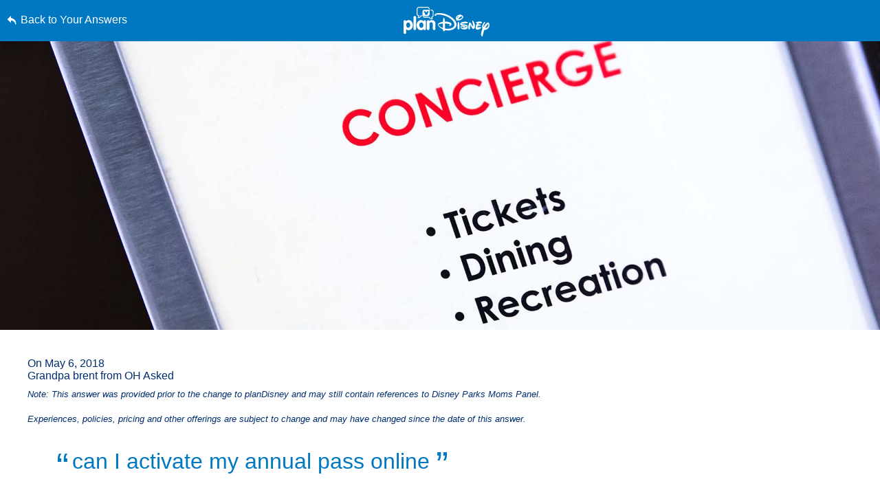

--- FILE ---
content_type: text/html; charset=utf-8
request_url: https://www.google.com/recaptcha/enterprise/anchor?ar=1&k=6LfbOnokAAAAAFl3-2lPl5KiSAxrwhYROJFl_QVT&co=aHR0cHM6Ly9jZG4ucmVnaXN0ZXJkaXNuZXkuZ28uY29tOjQ0Mw..&hl=en&v=PoyoqOPhxBO7pBk68S4YbpHZ&size=invisible&anchor-ms=20000&execute-ms=30000&cb=eqemm4dc0rgn
body_size: 48877
content:
<!DOCTYPE HTML><html dir="ltr" lang="en"><head><meta http-equiv="Content-Type" content="text/html; charset=UTF-8">
<meta http-equiv="X-UA-Compatible" content="IE=edge">
<title>reCAPTCHA</title>
<style type="text/css">
/* cyrillic-ext */
@font-face {
  font-family: 'Roboto';
  font-style: normal;
  font-weight: 400;
  font-stretch: 100%;
  src: url(//fonts.gstatic.com/s/roboto/v48/KFO7CnqEu92Fr1ME7kSn66aGLdTylUAMa3GUBHMdazTgWw.woff2) format('woff2');
  unicode-range: U+0460-052F, U+1C80-1C8A, U+20B4, U+2DE0-2DFF, U+A640-A69F, U+FE2E-FE2F;
}
/* cyrillic */
@font-face {
  font-family: 'Roboto';
  font-style: normal;
  font-weight: 400;
  font-stretch: 100%;
  src: url(//fonts.gstatic.com/s/roboto/v48/KFO7CnqEu92Fr1ME7kSn66aGLdTylUAMa3iUBHMdazTgWw.woff2) format('woff2');
  unicode-range: U+0301, U+0400-045F, U+0490-0491, U+04B0-04B1, U+2116;
}
/* greek-ext */
@font-face {
  font-family: 'Roboto';
  font-style: normal;
  font-weight: 400;
  font-stretch: 100%;
  src: url(//fonts.gstatic.com/s/roboto/v48/KFO7CnqEu92Fr1ME7kSn66aGLdTylUAMa3CUBHMdazTgWw.woff2) format('woff2');
  unicode-range: U+1F00-1FFF;
}
/* greek */
@font-face {
  font-family: 'Roboto';
  font-style: normal;
  font-weight: 400;
  font-stretch: 100%;
  src: url(//fonts.gstatic.com/s/roboto/v48/KFO7CnqEu92Fr1ME7kSn66aGLdTylUAMa3-UBHMdazTgWw.woff2) format('woff2');
  unicode-range: U+0370-0377, U+037A-037F, U+0384-038A, U+038C, U+038E-03A1, U+03A3-03FF;
}
/* math */
@font-face {
  font-family: 'Roboto';
  font-style: normal;
  font-weight: 400;
  font-stretch: 100%;
  src: url(//fonts.gstatic.com/s/roboto/v48/KFO7CnqEu92Fr1ME7kSn66aGLdTylUAMawCUBHMdazTgWw.woff2) format('woff2');
  unicode-range: U+0302-0303, U+0305, U+0307-0308, U+0310, U+0312, U+0315, U+031A, U+0326-0327, U+032C, U+032F-0330, U+0332-0333, U+0338, U+033A, U+0346, U+034D, U+0391-03A1, U+03A3-03A9, U+03B1-03C9, U+03D1, U+03D5-03D6, U+03F0-03F1, U+03F4-03F5, U+2016-2017, U+2034-2038, U+203C, U+2040, U+2043, U+2047, U+2050, U+2057, U+205F, U+2070-2071, U+2074-208E, U+2090-209C, U+20D0-20DC, U+20E1, U+20E5-20EF, U+2100-2112, U+2114-2115, U+2117-2121, U+2123-214F, U+2190, U+2192, U+2194-21AE, U+21B0-21E5, U+21F1-21F2, U+21F4-2211, U+2213-2214, U+2216-22FF, U+2308-230B, U+2310, U+2319, U+231C-2321, U+2336-237A, U+237C, U+2395, U+239B-23B7, U+23D0, U+23DC-23E1, U+2474-2475, U+25AF, U+25B3, U+25B7, U+25BD, U+25C1, U+25CA, U+25CC, U+25FB, U+266D-266F, U+27C0-27FF, U+2900-2AFF, U+2B0E-2B11, U+2B30-2B4C, U+2BFE, U+3030, U+FF5B, U+FF5D, U+1D400-1D7FF, U+1EE00-1EEFF;
}
/* symbols */
@font-face {
  font-family: 'Roboto';
  font-style: normal;
  font-weight: 400;
  font-stretch: 100%;
  src: url(//fonts.gstatic.com/s/roboto/v48/KFO7CnqEu92Fr1ME7kSn66aGLdTylUAMaxKUBHMdazTgWw.woff2) format('woff2');
  unicode-range: U+0001-000C, U+000E-001F, U+007F-009F, U+20DD-20E0, U+20E2-20E4, U+2150-218F, U+2190, U+2192, U+2194-2199, U+21AF, U+21E6-21F0, U+21F3, U+2218-2219, U+2299, U+22C4-22C6, U+2300-243F, U+2440-244A, U+2460-24FF, U+25A0-27BF, U+2800-28FF, U+2921-2922, U+2981, U+29BF, U+29EB, U+2B00-2BFF, U+4DC0-4DFF, U+FFF9-FFFB, U+10140-1018E, U+10190-1019C, U+101A0, U+101D0-101FD, U+102E0-102FB, U+10E60-10E7E, U+1D2C0-1D2D3, U+1D2E0-1D37F, U+1F000-1F0FF, U+1F100-1F1AD, U+1F1E6-1F1FF, U+1F30D-1F30F, U+1F315, U+1F31C, U+1F31E, U+1F320-1F32C, U+1F336, U+1F378, U+1F37D, U+1F382, U+1F393-1F39F, U+1F3A7-1F3A8, U+1F3AC-1F3AF, U+1F3C2, U+1F3C4-1F3C6, U+1F3CA-1F3CE, U+1F3D4-1F3E0, U+1F3ED, U+1F3F1-1F3F3, U+1F3F5-1F3F7, U+1F408, U+1F415, U+1F41F, U+1F426, U+1F43F, U+1F441-1F442, U+1F444, U+1F446-1F449, U+1F44C-1F44E, U+1F453, U+1F46A, U+1F47D, U+1F4A3, U+1F4B0, U+1F4B3, U+1F4B9, U+1F4BB, U+1F4BF, U+1F4C8-1F4CB, U+1F4D6, U+1F4DA, U+1F4DF, U+1F4E3-1F4E6, U+1F4EA-1F4ED, U+1F4F7, U+1F4F9-1F4FB, U+1F4FD-1F4FE, U+1F503, U+1F507-1F50B, U+1F50D, U+1F512-1F513, U+1F53E-1F54A, U+1F54F-1F5FA, U+1F610, U+1F650-1F67F, U+1F687, U+1F68D, U+1F691, U+1F694, U+1F698, U+1F6AD, U+1F6B2, U+1F6B9-1F6BA, U+1F6BC, U+1F6C6-1F6CF, U+1F6D3-1F6D7, U+1F6E0-1F6EA, U+1F6F0-1F6F3, U+1F6F7-1F6FC, U+1F700-1F7FF, U+1F800-1F80B, U+1F810-1F847, U+1F850-1F859, U+1F860-1F887, U+1F890-1F8AD, U+1F8B0-1F8BB, U+1F8C0-1F8C1, U+1F900-1F90B, U+1F93B, U+1F946, U+1F984, U+1F996, U+1F9E9, U+1FA00-1FA6F, U+1FA70-1FA7C, U+1FA80-1FA89, U+1FA8F-1FAC6, U+1FACE-1FADC, U+1FADF-1FAE9, U+1FAF0-1FAF8, U+1FB00-1FBFF;
}
/* vietnamese */
@font-face {
  font-family: 'Roboto';
  font-style: normal;
  font-weight: 400;
  font-stretch: 100%;
  src: url(//fonts.gstatic.com/s/roboto/v48/KFO7CnqEu92Fr1ME7kSn66aGLdTylUAMa3OUBHMdazTgWw.woff2) format('woff2');
  unicode-range: U+0102-0103, U+0110-0111, U+0128-0129, U+0168-0169, U+01A0-01A1, U+01AF-01B0, U+0300-0301, U+0303-0304, U+0308-0309, U+0323, U+0329, U+1EA0-1EF9, U+20AB;
}
/* latin-ext */
@font-face {
  font-family: 'Roboto';
  font-style: normal;
  font-weight: 400;
  font-stretch: 100%;
  src: url(//fonts.gstatic.com/s/roboto/v48/KFO7CnqEu92Fr1ME7kSn66aGLdTylUAMa3KUBHMdazTgWw.woff2) format('woff2');
  unicode-range: U+0100-02BA, U+02BD-02C5, U+02C7-02CC, U+02CE-02D7, U+02DD-02FF, U+0304, U+0308, U+0329, U+1D00-1DBF, U+1E00-1E9F, U+1EF2-1EFF, U+2020, U+20A0-20AB, U+20AD-20C0, U+2113, U+2C60-2C7F, U+A720-A7FF;
}
/* latin */
@font-face {
  font-family: 'Roboto';
  font-style: normal;
  font-weight: 400;
  font-stretch: 100%;
  src: url(//fonts.gstatic.com/s/roboto/v48/KFO7CnqEu92Fr1ME7kSn66aGLdTylUAMa3yUBHMdazQ.woff2) format('woff2');
  unicode-range: U+0000-00FF, U+0131, U+0152-0153, U+02BB-02BC, U+02C6, U+02DA, U+02DC, U+0304, U+0308, U+0329, U+2000-206F, U+20AC, U+2122, U+2191, U+2193, U+2212, U+2215, U+FEFF, U+FFFD;
}
/* cyrillic-ext */
@font-face {
  font-family: 'Roboto';
  font-style: normal;
  font-weight: 500;
  font-stretch: 100%;
  src: url(//fonts.gstatic.com/s/roboto/v48/KFO7CnqEu92Fr1ME7kSn66aGLdTylUAMa3GUBHMdazTgWw.woff2) format('woff2');
  unicode-range: U+0460-052F, U+1C80-1C8A, U+20B4, U+2DE0-2DFF, U+A640-A69F, U+FE2E-FE2F;
}
/* cyrillic */
@font-face {
  font-family: 'Roboto';
  font-style: normal;
  font-weight: 500;
  font-stretch: 100%;
  src: url(//fonts.gstatic.com/s/roboto/v48/KFO7CnqEu92Fr1ME7kSn66aGLdTylUAMa3iUBHMdazTgWw.woff2) format('woff2');
  unicode-range: U+0301, U+0400-045F, U+0490-0491, U+04B0-04B1, U+2116;
}
/* greek-ext */
@font-face {
  font-family: 'Roboto';
  font-style: normal;
  font-weight: 500;
  font-stretch: 100%;
  src: url(//fonts.gstatic.com/s/roboto/v48/KFO7CnqEu92Fr1ME7kSn66aGLdTylUAMa3CUBHMdazTgWw.woff2) format('woff2');
  unicode-range: U+1F00-1FFF;
}
/* greek */
@font-face {
  font-family: 'Roboto';
  font-style: normal;
  font-weight: 500;
  font-stretch: 100%;
  src: url(//fonts.gstatic.com/s/roboto/v48/KFO7CnqEu92Fr1ME7kSn66aGLdTylUAMa3-UBHMdazTgWw.woff2) format('woff2');
  unicode-range: U+0370-0377, U+037A-037F, U+0384-038A, U+038C, U+038E-03A1, U+03A3-03FF;
}
/* math */
@font-face {
  font-family: 'Roboto';
  font-style: normal;
  font-weight: 500;
  font-stretch: 100%;
  src: url(//fonts.gstatic.com/s/roboto/v48/KFO7CnqEu92Fr1ME7kSn66aGLdTylUAMawCUBHMdazTgWw.woff2) format('woff2');
  unicode-range: U+0302-0303, U+0305, U+0307-0308, U+0310, U+0312, U+0315, U+031A, U+0326-0327, U+032C, U+032F-0330, U+0332-0333, U+0338, U+033A, U+0346, U+034D, U+0391-03A1, U+03A3-03A9, U+03B1-03C9, U+03D1, U+03D5-03D6, U+03F0-03F1, U+03F4-03F5, U+2016-2017, U+2034-2038, U+203C, U+2040, U+2043, U+2047, U+2050, U+2057, U+205F, U+2070-2071, U+2074-208E, U+2090-209C, U+20D0-20DC, U+20E1, U+20E5-20EF, U+2100-2112, U+2114-2115, U+2117-2121, U+2123-214F, U+2190, U+2192, U+2194-21AE, U+21B0-21E5, U+21F1-21F2, U+21F4-2211, U+2213-2214, U+2216-22FF, U+2308-230B, U+2310, U+2319, U+231C-2321, U+2336-237A, U+237C, U+2395, U+239B-23B7, U+23D0, U+23DC-23E1, U+2474-2475, U+25AF, U+25B3, U+25B7, U+25BD, U+25C1, U+25CA, U+25CC, U+25FB, U+266D-266F, U+27C0-27FF, U+2900-2AFF, U+2B0E-2B11, U+2B30-2B4C, U+2BFE, U+3030, U+FF5B, U+FF5D, U+1D400-1D7FF, U+1EE00-1EEFF;
}
/* symbols */
@font-face {
  font-family: 'Roboto';
  font-style: normal;
  font-weight: 500;
  font-stretch: 100%;
  src: url(//fonts.gstatic.com/s/roboto/v48/KFO7CnqEu92Fr1ME7kSn66aGLdTylUAMaxKUBHMdazTgWw.woff2) format('woff2');
  unicode-range: U+0001-000C, U+000E-001F, U+007F-009F, U+20DD-20E0, U+20E2-20E4, U+2150-218F, U+2190, U+2192, U+2194-2199, U+21AF, U+21E6-21F0, U+21F3, U+2218-2219, U+2299, U+22C4-22C6, U+2300-243F, U+2440-244A, U+2460-24FF, U+25A0-27BF, U+2800-28FF, U+2921-2922, U+2981, U+29BF, U+29EB, U+2B00-2BFF, U+4DC0-4DFF, U+FFF9-FFFB, U+10140-1018E, U+10190-1019C, U+101A0, U+101D0-101FD, U+102E0-102FB, U+10E60-10E7E, U+1D2C0-1D2D3, U+1D2E0-1D37F, U+1F000-1F0FF, U+1F100-1F1AD, U+1F1E6-1F1FF, U+1F30D-1F30F, U+1F315, U+1F31C, U+1F31E, U+1F320-1F32C, U+1F336, U+1F378, U+1F37D, U+1F382, U+1F393-1F39F, U+1F3A7-1F3A8, U+1F3AC-1F3AF, U+1F3C2, U+1F3C4-1F3C6, U+1F3CA-1F3CE, U+1F3D4-1F3E0, U+1F3ED, U+1F3F1-1F3F3, U+1F3F5-1F3F7, U+1F408, U+1F415, U+1F41F, U+1F426, U+1F43F, U+1F441-1F442, U+1F444, U+1F446-1F449, U+1F44C-1F44E, U+1F453, U+1F46A, U+1F47D, U+1F4A3, U+1F4B0, U+1F4B3, U+1F4B9, U+1F4BB, U+1F4BF, U+1F4C8-1F4CB, U+1F4D6, U+1F4DA, U+1F4DF, U+1F4E3-1F4E6, U+1F4EA-1F4ED, U+1F4F7, U+1F4F9-1F4FB, U+1F4FD-1F4FE, U+1F503, U+1F507-1F50B, U+1F50D, U+1F512-1F513, U+1F53E-1F54A, U+1F54F-1F5FA, U+1F610, U+1F650-1F67F, U+1F687, U+1F68D, U+1F691, U+1F694, U+1F698, U+1F6AD, U+1F6B2, U+1F6B9-1F6BA, U+1F6BC, U+1F6C6-1F6CF, U+1F6D3-1F6D7, U+1F6E0-1F6EA, U+1F6F0-1F6F3, U+1F6F7-1F6FC, U+1F700-1F7FF, U+1F800-1F80B, U+1F810-1F847, U+1F850-1F859, U+1F860-1F887, U+1F890-1F8AD, U+1F8B0-1F8BB, U+1F8C0-1F8C1, U+1F900-1F90B, U+1F93B, U+1F946, U+1F984, U+1F996, U+1F9E9, U+1FA00-1FA6F, U+1FA70-1FA7C, U+1FA80-1FA89, U+1FA8F-1FAC6, U+1FACE-1FADC, U+1FADF-1FAE9, U+1FAF0-1FAF8, U+1FB00-1FBFF;
}
/* vietnamese */
@font-face {
  font-family: 'Roboto';
  font-style: normal;
  font-weight: 500;
  font-stretch: 100%;
  src: url(//fonts.gstatic.com/s/roboto/v48/KFO7CnqEu92Fr1ME7kSn66aGLdTylUAMa3OUBHMdazTgWw.woff2) format('woff2');
  unicode-range: U+0102-0103, U+0110-0111, U+0128-0129, U+0168-0169, U+01A0-01A1, U+01AF-01B0, U+0300-0301, U+0303-0304, U+0308-0309, U+0323, U+0329, U+1EA0-1EF9, U+20AB;
}
/* latin-ext */
@font-face {
  font-family: 'Roboto';
  font-style: normal;
  font-weight: 500;
  font-stretch: 100%;
  src: url(//fonts.gstatic.com/s/roboto/v48/KFO7CnqEu92Fr1ME7kSn66aGLdTylUAMa3KUBHMdazTgWw.woff2) format('woff2');
  unicode-range: U+0100-02BA, U+02BD-02C5, U+02C7-02CC, U+02CE-02D7, U+02DD-02FF, U+0304, U+0308, U+0329, U+1D00-1DBF, U+1E00-1E9F, U+1EF2-1EFF, U+2020, U+20A0-20AB, U+20AD-20C0, U+2113, U+2C60-2C7F, U+A720-A7FF;
}
/* latin */
@font-face {
  font-family: 'Roboto';
  font-style: normal;
  font-weight: 500;
  font-stretch: 100%;
  src: url(//fonts.gstatic.com/s/roboto/v48/KFO7CnqEu92Fr1ME7kSn66aGLdTylUAMa3yUBHMdazQ.woff2) format('woff2');
  unicode-range: U+0000-00FF, U+0131, U+0152-0153, U+02BB-02BC, U+02C6, U+02DA, U+02DC, U+0304, U+0308, U+0329, U+2000-206F, U+20AC, U+2122, U+2191, U+2193, U+2212, U+2215, U+FEFF, U+FFFD;
}
/* cyrillic-ext */
@font-face {
  font-family: 'Roboto';
  font-style: normal;
  font-weight: 900;
  font-stretch: 100%;
  src: url(//fonts.gstatic.com/s/roboto/v48/KFO7CnqEu92Fr1ME7kSn66aGLdTylUAMa3GUBHMdazTgWw.woff2) format('woff2');
  unicode-range: U+0460-052F, U+1C80-1C8A, U+20B4, U+2DE0-2DFF, U+A640-A69F, U+FE2E-FE2F;
}
/* cyrillic */
@font-face {
  font-family: 'Roboto';
  font-style: normal;
  font-weight: 900;
  font-stretch: 100%;
  src: url(//fonts.gstatic.com/s/roboto/v48/KFO7CnqEu92Fr1ME7kSn66aGLdTylUAMa3iUBHMdazTgWw.woff2) format('woff2');
  unicode-range: U+0301, U+0400-045F, U+0490-0491, U+04B0-04B1, U+2116;
}
/* greek-ext */
@font-face {
  font-family: 'Roboto';
  font-style: normal;
  font-weight: 900;
  font-stretch: 100%;
  src: url(//fonts.gstatic.com/s/roboto/v48/KFO7CnqEu92Fr1ME7kSn66aGLdTylUAMa3CUBHMdazTgWw.woff2) format('woff2');
  unicode-range: U+1F00-1FFF;
}
/* greek */
@font-face {
  font-family: 'Roboto';
  font-style: normal;
  font-weight: 900;
  font-stretch: 100%;
  src: url(//fonts.gstatic.com/s/roboto/v48/KFO7CnqEu92Fr1ME7kSn66aGLdTylUAMa3-UBHMdazTgWw.woff2) format('woff2');
  unicode-range: U+0370-0377, U+037A-037F, U+0384-038A, U+038C, U+038E-03A1, U+03A3-03FF;
}
/* math */
@font-face {
  font-family: 'Roboto';
  font-style: normal;
  font-weight: 900;
  font-stretch: 100%;
  src: url(//fonts.gstatic.com/s/roboto/v48/KFO7CnqEu92Fr1ME7kSn66aGLdTylUAMawCUBHMdazTgWw.woff2) format('woff2');
  unicode-range: U+0302-0303, U+0305, U+0307-0308, U+0310, U+0312, U+0315, U+031A, U+0326-0327, U+032C, U+032F-0330, U+0332-0333, U+0338, U+033A, U+0346, U+034D, U+0391-03A1, U+03A3-03A9, U+03B1-03C9, U+03D1, U+03D5-03D6, U+03F0-03F1, U+03F4-03F5, U+2016-2017, U+2034-2038, U+203C, U+2040, U+2043, U+2047, U+2050, U+2057, U+205F, U+2070-2071, U+2074-208E, U+2090-209C, U+20D0-20DC, U+20E1, U+20E5-20EF, U+2100-2112, U+2114-2115, U+2117-2121, U+2123-214F, U+2190, U+2192, U+2194-21AE, U+21B0-21E5, U+21F1-21F2, U+21F4-2211, U+2213-2214, U+2216-22FF, U+2308-230B, U+2310, U+2319, U+231C-2321, U+2336-237A, U+237C, U+2395, U+239B-23B7, U+23D0, U+23DC-23E1, U+2474-2475, U+25AF, U+25B3, U+25B7, U+25BD, U+25C1, U+25CA, U+25CC, U+25FB, U+266D-266F, U+27C0-27FF, U+2900-2AFF, U+2B0E-2B11, U+2B30-2B4C, U+2BFE, U+3030, U+FF5B, U+FF5D, U+1D400-1D7FF, U+1EE00-1EEFF;
}
/* symbols */
@font-face {
  font-family: 'Roboto';
  font-style: normal;
  font-weight: 900;
  font-stretch: 100%;
  src: url(//fonts.gstatic.com/s/roboto/v48/KFO7CnqEu92Fr1ME7kSn66aGLdTylUAMaxKUBHMdazTgWw.woff2) format('woff2');
  unicode-range: U+0001-000C, U+000E-001F, U+007F-009F, U+20DD-20E0, U+20E2-20E4, U+2150-218F, U+2190, U+2192, U+2194-2199, U+21AF, U+21E6-21F0, U+21F3, U+2218-2219, U+2299, U+22C4-22C6, U+2300-243F, U+2440-244A, U+2460-24FF, U+25A0-27BF, U+2800-28FF, U+2921-2922, U+2981, U+29BF, U+29EB, U+2B00-2BFF, U+4DC0-4DFF, U+FFF9-FFFB, U+10140-1018E, U+10190-1019C, U+101A0, U+101D0-101FD, U+102E0-102FB, U+10E60-10E7E, U+1D2C0-1D2D3, U+1D2E0-1D37F, U+1F000-1F0FF, U+1F100-1F1AD, U+1F1E6-1F1FF, U+1F30D-1F30F, U+1F315, U+1F31C, U+1F31E, U+1F320-1F32C, U+1F336, U+1F378, U+1F37D, U+1F382, U+1F393-1F39F, U+1F3A7-1F3A8, U+1F3AC-1F3AF, U+1F3C2, U+1F3C4-1F3C6, U+1F3CA-1F3CE, U+1F3D4-1F3E0, U+1F3ED, U+1F3F1-1F3F3, U+1F3F5-1F3F7, U+1F408, U+1F415, U+1F41F, U+1F426, U+1F43F, U+1F441-1F442, U+1F444, U+1F446-1F449, U+1F44C-1F44E, U+1F453, U+1F46A, U+1F47D, U+1F4A3, U+1F4B0, U+1F4B3, U+1F4B9, U+1F4BB, U+1F4BF, U+1F4C8-1F4CB, U+1F4D6, U+1F4DA, U+1F4DF, U+1F4E3-1F4E6, U+1F4EA-1F4ED, U+1F4F7, U+1F4F9-1F4FB, U+1F4FD-1F4FE, U+1F503, U+1F507-1F50B, U+1F50D, U+1F512-1F513, U+1F53E-1F54A, U+1F54F-1F5FA, U+1F610, U+1F650-1F67F, U+1F687, U+1F68D, U+1F691, U+1F694, U+1F698, U+1F6AD, U+1F6B2, U+1F6B9-1F6BA, U+1F6BC, U+1F6C6-1F6CF, U+1F6D3-1F6D7, U+1F6E0-1F6EA, U+1F6F0-1F6F3, U+1F6F7-1F6FC, U+1F700-1F7FF, U+1F800-1F80B, U+1F810-1F847, U+1F850-1F859, U+1F860-1F887, U+1F890-1F8AD, U+1F8B0-1F8BB, U+1F8C0-1F8C1, U+1F900-1F90B, U+1F93B, U+1F946, U+1F984, U+1F996, U+1F9E9, U+1FA00-1FA6F, U+1FA70-1FA7C, U+1FA80-1FA89, U+1FA8F-1FAC6, U+1FACE-1FADC, U+1FADF-1FAE9, U+1FAF0-1FAF8, U+1FB00-1FBFF;
}
/* vietnamese */
@font-face {
  font-family: 'Roboto';
  font-style: normal;
  font-weight: 900;
  font-stretch: 100%;
  src: url(//fonts.gstatic.com/s/roboto/v48/KFO7CnqEu92Fr1ME7kSn66aGLdTylUAMa3OUBHMdazTgWw.woff2) format('woff2');
  unicode-range: U+0102-0103, U+0110-0111, U+0128-0129, U+0168-0169, U+01A0-01A1, U+01AF-01B0, U+0300-0301, U+0303-0304, U+0308-0309, U+0323, U+0329, U+1EA0-1EF9, U+20AB;
}
/* latin-ext */
@font-face {
  font-family: 'Roboto';
  font-style: normal;
  font-weight: 900;
  font-stretch: 100%;
  src: url(//fonts.gstatic.com/s/roboto/v48/KFO7CnqEu92Fr1ME7kSn66aGLdTylUAMa3KUBHMdazTgWw.woff2) format('woff2');
  unicode-range: U+0100-02BA, U+02BD-02C5, U+02C7-02CC, U+02CE-02D7, U+02DD-02FF, U+0304, U+0308, U+0329, U+1D00-1DBF, U+1E00-1E9F, U+1EF2-1EFF, U+2020, U+20A0-20AB, U+20AD-20C0, U+2113, U+2C60-2C7F, U+A720-A7FF;
}
/* latin */
@font-face {
  font-family: 'Roboto';
  font-style: normal;
  font-weight: 900;
  font-stretch: 100%;
  src: url(//fonts.gstatic.com/s/roboto/v48/KFO7CnqEu92Fr1ME7kSn66aGLdTylUAMa3yUBHMdazQ.woff2) format('woff2');
  unicode-range: U+0000-00FF, U+0131, U+0152-0153, U+02BB-02BC, U+02C6, U+02DA, U+02DC, U+0304, U+0308, U+0329, U+2000-206F, U+20AC, U+2122, U+2191, U+2193, U+2212, U+2215, U+FEFF, U+FFFD;
}

</style>
<link rel="stylesheet" type="text/css" href="https://www.gstatic.com/recaptcha/releases/PoyoqOPhxBO7pBk68S4YbpHZ/styles__ltr.css">
<script nonce="xUOFeu2-jdmXLhuNAAc1Dw" type="text/javascript">window['__recaptcha_api'] = 'https://www.google.com/recaptcha/enterprise/';</script>
<script type="text/javascript" src="https://www.gstatic.com/recaptcha/releases/PoyoqOPhxBO7pBk68S4YbpHZ/recaptcha__en.js" nonce="xUOFeu2-jdmXLhuNAAc1Dw">
      
    </script></head>
<body><div id="rc-anchor-alert" class="rc-anchor-alert"></div>
<input type="hidden" id="recaptcha-token" value="[base64]">
<script type="text/javascript" nonce="xUOFeu2-jdmXLhuNAAc1Dw">
      recaptcha.anchor.Main.init("[\x22ainput\x22,[\x22bgdata\x22,\x22\x22,\[base64]/[base64]/[base64]/KE4oMTI0LHYsdi5HKSxMWihsLHYpKTpOKDEyNCx2LGwpLFYpLHYpLFQpKSxGKDE3MSx2KX0scjc9ZnVuY3Rpb24obCl7cmV0dXJuIGx9LEM9ZnVuY3Rpb24obCxWLHYpe04odixsLFYpLFZbYWtdPTI3OTZ9LG49ZnVuY3Rpb24obCxWKXtWLlg9KChWLlg/[base64]/[base64]/[base64]/[base64]/[base64]/[base64]/[base64]/[base64]/[base64]/[base64]/[base64]\\u003d\x22,\[base64]\x22,\x22wrFgw5VJw6YOw4o8Lh3CihnDvXcGw5TCuApCC8OzwoEgwp5vGMKbw6zCo8OIPsK9wonDgg3CmhjCjDbDlsK1OyUuwqpLWXI5wr7DonomIhvCk8KlAcKXNUDDhsOER8OMeMKmQ1fDvCXCrMO2TUsmWcOAc8KRwpHDsX/Ds003wqrDhMOifcOhw53Co1nDicODw4PDlMKALsOKwoHDoRR3w6pyI8Kgw4nDmXdSWW3DiDtNw6/CjsKXRsO1w5zDrsKqCMK0w4RhTMOhVMK6IcK7HlYgwplYwpt+woRqwqPDhmRywrZRQUTChEwzwqbDsMOUGT0Pf3FVcyLDhMOxwpnDoj5+w5MgHydJAnBawpk9W1QoIU0vGk/ChA1Tw6nDpyXCp8Krw53CmWx7LnI4wpDDiHbCjsOrw6Zlw6xdw7XDq8KKwoMvZRLCh8K3wr8lwoRnwpnCs8KGw4rDuEVXewZaw6xVJWAhVBTDpcKuwrtRS3dGd2M/wq3CrGTDt2zDqTDCuC/DkcKnXjo4w5vDug14w4XCi8OINw/Dm8OHS8KbwpJnT8KIw7RFPiTDsH7DnFbDlEpRwolhw7cuT8Kxw6kewpBBIiVyw7XCpjvDqEU/[base64]/Csgs9F308D8O5wp5raMOJw7fClsKIbMKhDcKowpUzwp/DgXjCgcK3eEwvGAbDlcKHF8OIwpHDl8KSZDTCnQXDsWFsw7LChsOCw4wXwrPCrUTDq3LDkiVZR0sME8Ked8OPVsOnw7AOwrEJJDDDrGcLw5dvB1bDsMO9wpRkRsK3woc6WVtGwqRVw4Y6QsO8fRjDin8sfMOsBBAZZ8Kgwqgcw7jDgsOCWx/DoRzDkTTCv8O5MybClMOuw6vDmUXCnsOjwqHDsQtYw6bClsOmMTlywqI8w687HR/DjUxLMcOkwqh8wp/Dnj91woNlQ8ORQMKQwoLCkcKRwrXCqWsswpxrwrvCgMORwozDrW7Dl8OMCMKlwp3CmzJCL3ciHjXCicK1woljw6pEwqEbCMKdLMKZwpjDuAXCshYRw7xfBX/DqcKCwrtceGZNPcKFwqw8Z8OXc3V9w7AWwpNhCxnCvsORw4/Ck8OkKQxqw77DkcKOwrfDmxLDnE/Dm2/CscO1w7REw6wBw6/DoRjCpCIdwr8lQjDDmMK/PQDDsMKOGAPCv8O2UMKAWTbDmsKww7HCjG0nI8OEw6fDuCofw6J2wpnDpg49w64cZHJdW8OcwrkGw7Yrw7EYI3txw40YwqBMcnY8FcOiw4DDi2N/[base64]/CmytlwoMKNcO1woxGwodNw7TDmcOTLW/CrnrCkzBmwpgQIMOEwpvDlMKlS8OTw6XCpsKow5h3PADDosKZwpPCkMO9b0HDlk1vw5fDoj4two/[base64]/wrTDssOEwp3DqMKtw5dvw5DDpMOYw4JPwqx4wqjCthZIecKAZENIwrjDp8Ouwppvw4V9w5TDiyUobcK8CcOQHV48K1MlIH4zQVbCth3DnFfCqcOVwrhywpnDsMO5A3UVdS9BwrlcI8Knwo/Du8O6wqRVU8KIw5AEIcOXwqAiLMO9GkTCpsKvfxDCpMOxKGMmCsOIw5AwKRxxDCHCl8OUfhNXcwTDgn9yw7jDtgAOw7bCm0PDrChBw6bCg8O6YDvCmsOkc8Kkw61yYcO7wo94w5JxwobCocOGwpYGRA7DkMOiAW4Hwq/CmxF2FcO3FCPDqxYheEzDgsOZSGvCqMOYw7Nswq7CoMKZdMOtZ37Do8OPPld4OEIXVMOKI2U/w5N8HMOVw7/CinRPIXTDrF3CrBEud8K1wrt0WXULYzXDj8Ksw74yOcKzX8OcTwZsw6ZrwqvCvxbCjcKdw4fDmcOHwobDpyYhwpzCj2EMw57Dh8KJSsKiw4DCncK3WnTDgcKoYsKVBsKuw7xxA8OsQH3Dg8KtIwfDq8O/woTDs8OeGsKGw5jDpU/[base64]/DuDRww7R/[base64]/[base64]/[base64]/Cj3Arw5DCpcKBAsOxwrF/[base64]/wocTfltuA8KOZGTDognCiMKqUFfCuWzDsGw9O8OIwoPCvcOAw6Z1w6oxw4RQXsKzdcOHQ8O9wpcQJMOAwp5OKFrCq8K9McOIwpjDgsOMb8K/HAzDsW5swoAzUS/CmXEOCsKbw7zDqUXDnGxeM8OJcF7CvhLCu8ORbcOjwojDmEwrA8K0N8KawrgSwrvDtXHDuzk7w6zDt8KmVcOrEMONwpJ5wpBkJcKFKWwnw4FlMx7Dg8K/w4ZWGsO1wqnDnE5gJ8OjwrPCusOnwqfDhE4+D8KLWcKgwpgUB2Itw782wrzDscKIwrwuVCLCiDrDjMKFw5VywrRdwrzCnSNYDcOoYRdIwpzDpHzDmMObw7VhwpPCoMOVAk8FVMOfwp/[base64]/CtCHCjcOQecOZacO/w47DmcO3csKvwrnDqMKzwopRVn0Kw4fCvsOkw7FWQsO/c8O9wrl5e8KpwpFVw6bCncOUWsKOw7LDhMOjV2bDpQDDvsKIw4PClMKvU3lVGMO0AcOJwoYqw5c+JmUYUC5+wpzCtEzCt8KNegjCjXvCo00sZlDDlgs3IcKybMKCHknDs3fDlMK7woNZwr8OGDTCtsKrw64/BVLCniDDjlBoPMOxw7vDmzlyw7jCi8OsGUI7w6vCk8OgUWnDuDE7w40FKMKUXMKbwpTDvWzDsMK2w7jCiMK/wrJqScOOwpLDqCo8w5jDgcO7WSzCkzoeMg/CmFbDmcOCw5VaciPDlH7Dp8OLwr8awpnDmUXDtj0lwrPChz3CvcOuEEcCAGXDgArDncODw6TCj8Osd17Ck1vDvMO7VcOYw4/CszRsw7UCI8KbUw42V8Oaw4kGwo3CkGR7bMKkXQ0Nw5jCrcO/w4HDscKCwqHCj8KWw5UTFMKAwq1ywpnCjcKMPGcuwoPCmcKZwprDuMKla8ONwrJMGVBmwpoewqpIAkhVw4ofKcK7wosMNh3DhVBaTyXCscKfw4/[base64]/DsgnDmylkwrdkJcKCwr3CuMK0ZsKiw63CvcOmATZlw6LCtsOxWMKxY8KGwpFQQcOjMcONw49YcsOFBhpbw4LDl8O5IRlJJsKPwqTDuzJQez7CpsOSF8KIbC8XH0rDn8KoIDllPUhqIsOgbl3DqsOKasKzCsOOwobCmMOIXzzCjG4xw4LDrMKnw6vCqMO8XFHDlQ/DusOswqc0SCvCi8OYw7TCrsKFIMKRw5o8LnnDvGVlUEjDnMOoEEHCvH7DkCxiwpdLSTfCjlx3w7LDmAlxwpLCv8O6w5TCrxvDnsKKw6lfwprDk8Knw5M8w5VHwoPDmw7DhMKZP1cTYsKED1MEF8OVwoPCuMOFw4jCmsKww7/CmcK9d0TDosOJwqfDvsOzbhJpwoVwLjgAC8KFPcKdGsKrwr8Lw6A6EE0Iw53CnQxnw5MtwrbDrRgWw47CvsOowqbCuXx+fj9nXxHClsOoVyVAwqNsfsKUw7VlBsKUJMKSw5HCpxHDg8OOwrjCs1lZw5/CuAzCkMKiRMKZw5vCkEpCw4t+BcOVw4hJMEzCqVRcM8OIworDvsO/w5PCshprwp8kKQ3DmBPCrnrDpcKRej93wqPDlMOQw4fCu8KQwr/[base64]/DqMKmLA96bRrCssOsw7jCig4rDcOvw6bCi2JgEwrCuBPDl3ANwqlFFMOHw5nCi8KdLTEow6/DsD3CiiQnwokxwoXDqVZUODEkwpDCpsOuNMKMBBbCjXTDrMO7wpfDumAYUMOhQS/Dvz7Ck8Kuwq1aViHCk8K8bQAdGgvDmMOjwrJCw6TDs8OIw6LCncOtw77Cjw3Ch10YWVlUw7HCpsOPMj3DmMK1wrJtwoXDtMOewo7CkMOcw4DCvsOrwrDCtsKPE8OLYsK0wpTDnlR6w6/CgBIwYsKMFyEnH8OUw5pXw5Bsw7bDusKYI3glwqogecKKwqtEw4XDslrCg2PDtiUQwrHDmw1Jw4QIBlbCskvCp8OyEcOfBR4yesKLfcKrbm/[base64]/WGPDn30ww4jDgMO8wpfCg8KWw4zDtMK4wpk/wpLDoDYdwroENTxJA8KDw67Dnz7CpCLCqjNDw4vClcKVJRrCvTpJXnvCmG/CsWoQwqd/wp3DsMK1w4LCrkjCnsKewq/CrMK0w6oREsKnPcKlCQNYayEIdMOmw646wp1iwp06w5gtw6NJwqgowrfDvsOEBX9uw4IxU1nDhMOEH8KIw5/CosKfAsOaCGPDqD/[base64]/DnmMSwpbDtivCqk9Vwo/[base64]/DmsOWR8KAwqHCusOowq1bS8Khw57CoifCqcKHw73CsQ9zw49Qw6nCgMKJw7DCjlDDlhwkwr7Ch8Krw7Q5wrDCqh0TwrjClVRhGsOCL8O1w6tAw7Ziw67DqcKJBx9mwq9hw7PDuD3DmEXDql/DhEcgw510d8KcW3nDuxoFJW8FW8OawrrCq01zw4HDpcK4w7fDmkAEPVNwwr/[base64]/DgUfDtyZmDsOXdcO8Px3DocK8wp/CucKvUTDDgnBrOsKWN8KQw5Niw6vCq8OzLcKbw4TCtizDuCfCtWsDesK8UQsGw7bCh0ZudcOnwp7CpSDDswQww7x2woUfUlPDrGjDnlbDvCfChV3DkxnCiMO0w4g1w5NdwpzComhEwoVzwr3CunPCh8Kbw5fDlMOFbsO3wr9NDxptw6/CgsKFwoI7wo/Dr8OMITbDiDbDgXDCiMODRcOLw6Vrw5Z+w6N4w4sfwpgww4LDm8OxeMOYw4/Cn8KjTcOrYcKdHcKgBcO3w6LCgVA+w4A0w4Amwr/DvyfCvG3CgxvDo1TDlhrDmzMHeUo+wpTCpRnDp8KtF2wfLxvCssKfTDjDiRrDmhHDp8KKw4vDs8KXIWXDkyEFwq0/w5hvwodIwpljbcKnN0F5IFPDvsKqw7Imw4ctB8OBwqlJw6PDp0jCmcKpccObw6fChMKRLsKnwpXCpcOdVsOUTsKqw6nDm8KFwrsYw5kYwqvDo2skwr7CqCbDjsO2wpd4w4/CiMOMcGvCqsOCSgbCg2jDuMKQCh3Dk8Kww6/[base64]/CosOQw7wyDSLDoFNbwrcOw7M5AkzDs8K3w4tvNynCr8KgQDDDrUIWwqXCtjbCsULDhiY8wqzDk07DoV9fCXxEw6HCnDrCvcK2dg9uZ8OFBUHClsOgw6nDizHCg8KzRXZQw7BRwqBUVAvDtQTDu8Oww4QWw4DCsRfDviZ3wrbDnR5gH2ciwp1+wr/[base64]/DMOCfQFTEw/Dk8Otw6o4wrpBbQQGw4rDpHDDnMKbw43CgMOwwqHCi8OuwrwOccKtcy3ClWbDscO3wodmG8KPBW7DrjLCgMOzw6bDi8KPexTCisKDNx7CvTQvcsOKwrHDgcOew4wSG09PLmPDt8KFw7gUd8ORO2/Dj8KLb0jCr8OYw7NAd8KcO8KOIcKfBsK/wrFbw4rCmFEdwrljw4jDm1JqwrzCs2gzworDqmdsI8O9wpR0w5jDvkvCoGsxwqfCqcOLwq3CgsK4w6EHOSxIAUXChksKcsOkSSHDpMOCUXQrW8OKw7o9EwJjbsOYw7HDojjDkcOqUsOFdcOeIMKfw4NwYz8NVTwtcwBww7rDm2E0AAFJw6Fiw7Q/w4TDmR9iSiZgeWTChMOFw6MFDjRDasKQw6TDoT7DlcODKG3DgxNCCR97w73CoVsMw5FkbBbCo8KkwpvDsx3DnTfDgQFew7fCnMOFwoc5w7hBPm/Cr8Kdwq7DmcOUXMKbGcO1woMSw6UyUFnDh8ODwo7DlShPQCvCg8OIUMO3w6F7w77CtmtIEsOXHMKoYlTCpX0DF3rCvl3Du8Khwr4eZMK7QcKtw5p8IMKCOsO7wr/[base64]/w6DDoicLw7ISwq7DvRDCqmYyw5TCnn1cEHFrJVzDkyd7GsO9DkTCp8OhZcO3wp18MMK0wonCjMOFw63CmgjCoywlIGAlKHYDwrfDihN+fBDCkE1cwq3CssO8w4lkCMOBwojDiUIjIsOjBC/CsCLCnVwdwpTCn8KsEQhJwoPDq23CucKXE8OPw4IbwpVAw5Ife8KmH8K/w67DosOJNyhcw77DucKjw6k6TsOiw5rCsQLCv8OYw6oJw4PDq8KewonCq8KBwpDDhsK9w5gKw5nDk8OyMzssc8OlwqHDrMOJw78zFAMpwp1ESmPChQ7Dq8KLwovCtcKmCMKWZj7Chyglwqh4w7F0woTDkB/DjsOgODbDnkLDpsK4wojDlxnDgGfCmcO2w6VubAzCkkMJwq58w51Rw7dnCsO8IQJ8w7/Cr8KSw4nDqjvCkCDCmmLCrU7CiANzd8KRGUNcBMKqwpjDoxUmw5XCiADDhsKzCMKecn7DscKvwr/CoH7CkQsTw5XClAMvaWJlwpp8SMOeI8K/w5bCvGHCvmvCrcOOb8K8GyFPThkDw5jDo8KYw5zCuENFGBXDswFiLsObbAFZVDXDrEzDpg4MwpQ+wqprSMKSwqVxw5sZw649WMOfDmcjI1LCp3jDs2grAgNkWz7DicOpw5EXw6/ClMOWw40ow7TCvMKHDlwlwpzCoVfCoFBLWcOvUMKxwobCvMKywqTCnMOtc2nCm8KhQyvCux16NHlmwox7wpE8wrPChMKhwq3CmsKOwo0aHRnDm3wjwr/ChcKGcTdIw4YFw71dwqfCm8KJw6jDqMO/bSxSwoQwwr9JUQzCqcO9w6cqwqR9wr5gakDDg8K1KTEfCz/ClMKGE8O8wo7Cl8OwWMKDw6YREMKbwqQ0wp3CocKlWGViwqQsw59hwrgUw77DocKFUcKhwpdmUCbCgUAtw6QudS4kwrIiw7vDqcO/[base64]/DuMOINcKQw7kqacKFDDfDp8KpGCE3WsKBJwBzw4l0dsKwZSfDtsOcwrbCvjtRRMKdfy4iwrodwq3Dl8KFTsO8A8OTw7oew4/[base64]/[base64]/DqkTCvlPCgsKdHsKNGMOLNcKoYXXClVR8wrbCokopBXgHCCzDqnjCtDHCiMKKVmJVwr82wpJ1w4TDvsO9QVkww5jDocK/wpTDpsK+wp/DtcOBVHDCnhsQLMKbwr/[base64]/Dn8OAwr3DtsOFPcKnw6fDgcORw7t1C8K7NMOHw4MAwr19w6IEwqhWwqHDh8Obw6bDo25SR8K/JcKCw59iwrPCosKyw7wjQwV9w4nDv1pRAwHDhk8eF8Khw4c3w4zCtAhfw7zDqTPDmMKPwo/[base64]/DjizCgsK9w7Mzw73DjRfDnhlvbVvChGfCpUZ0AkDCiXHCoMKxwovCksKTw44LQcOsb8Ovw5XDoC3Cs0jDgDHDnBfDulXCnsOfw4Q+wqNDw6tqYAnCgMOowqvDpcKCw4fCrXLCh8K/w6RNNwozwoEqw4kwWjDCtcOWw6oJw4x5KiXCtcKkfcKkOXcPwpV4c2DCpcKFwr/[base64]/wohxOMOpVMOlw55mw5XDpjjDncOpw7LCt1zDmMOhUkPCjcKaNMKMFMOlw7rDhxxuCMK1wobCn8KjF8Owwr8nw7bCuzYSw6g3bsKMworCvcOUZMOgQXjCuUEVMx42QTrCqxLDlMKWWXZAwqLDslcswpnDp8K5w53CgsOfOk/CqCzDpS7Dm0xGZ8OqLw58wrXCqMOfUMOTPVxTFcKNw5pJw5vDq8KcK8KlKB3CnxvCi8KwasO9A8OBwoUYw5zCsW58asKAw4QvwqtUwoh3w7xaw5Urwp3DqMO2QnbDhg5NaX/Dk1nDhzppUHsgw5Aew5bDisKHwro8T8OvLklTY8OAOMKICcKQwoRMwr9va8OlAHtPwpPCucOtwr/DgmsJeT3DiDkiAcOaWGXCoATCrnLDu8OvcMOkw7LDnsOee8OBa13Cj8OAwrxDw4I9SsObwofDiBXCt8Kbbi8Xwqwgwq/CnTLDqSHCo3Vbw6BMIRHDvsK/wpzDlMONVMO2wpzDpTzDkhkuPkDCpEgPZ3cjwq/[base64]/DgR8rEcOCYk7CvcKTw4s6wpBtwrrDghNnw6jDu8Ktw5jDs24owr/[base64]/w79jH8OSCwXCqVIKwoEHZMKzB8KCwrkSwqXDoMKrXcO8dMKDJlsZwqzClMKtXAZNUcKnw7I9wqXDoXPDs3/DksOBwqs2eURQY1NqwpNEw5N7w7Bjw4wPKEc1YmHCgyVgwoI8wpAww7XCv8O+wrfDp3HCucOjJQLCmGvDvsK5wrI7wpIwXmHCjsKnAV9LU2M9BBDDjx1Pw5PDqMKEIcO8E8OnZCp3wpgHwq3DmMKPw6t2C8KSwpx+XcKew5kkw7hTfT0BworDk8OdwrLCpcKoYcO/w4wbwprDp8Oywq47woEVw7XDpFgdYTbDl8KUU8KPwpRfRcOtUMOoZjfCmMK3OE8gw5jCosO2N8O+TWHDpkzDsMKvG8KqPMOmVsO2wrU+w7PDlRBzw787XsO9w5zDn8OQVwg6w67Ci8OrdMKbUkE/wrtzdMOYwrdLA8KubMOJwrYTw4LCiEQdBcKXNsKqKGvClMONV8O4w6fCrCg3F3NiJGcoJi8ew7zDsRl/NcOPw5fDq8KVwpDDqMOxPsOCwpLDrMOiw4bDvA1kK8OPZxzClMOaw7oPwrPDmMK0L8KNbBTDnAXCokYww6XChcKCwqN7akt5GcObDA/ChMOgwpvCpUpHf8OZEXjDknUYw4XCscKyVDTDlltaw4rCrCXCmxdZOxHCrRAuRgoiKcOOw4nDoSvDmcK6BGogwo46wp/CpWEFGcKdFCnDlggFw4vCnllHQcOlw7nCvQ1IVhvCrsKGEh0IZRvCkEJKwrl5w7kYX0Vsw44mKMOCXMKtGwIcSnlqw4jDoMKJcm/DgAQJVjbCgWp6BcKAIMKAw5JMZ0Nmw6Iow63CoGXCgsKXwqx0blzDnsKgS2rCmRs/woZFNC01LTQEw7PCmMKEwqTDncKkw5LDiUTCgmpLHMOiwrBQScKdHhnCvGlZwoHCtsKdwqfDpcOJw77DoCvClSbDkcO1w4YywpjClcKoYUpTM8Kzw4jDoGHDtz/ClQLCucKXMQocEUMBW3RHw70XwphUwr/[base64]/YV/CiX4zEcOsVcKvaCQJS3BUwpZQwqfChcKaQjgZPcKwwobDpMOKAsOUwpjCk8KNO0jDpkB6w64gBFNww6hSw77CpcKFN8KnWHguNsKqwrYmOFFTVz/DqsKZw7FNw73DpFjCnA0YX1FGwqp+wrbDosOewo8cwqHCkS7Ds8OgCsOnwqnDnsOiYkjDoiHDr8K3wrQzQlApw5oTw71Cw5fCiVDDiQMRPMO2cShzwqvCoTPDg8K0dMKmUcKqXsK4wojCkMKIwqE6GhFpwpDDi8KxwrHCjMKuw4ACP8KICMOywqx+wp/DrCLCp8K3w57DnVjDvlQkblbDkcOPwo0Bw6jDq37CoMOvY8KhE8Kww4rDlcODw6cmwpTDpxLDq8Kzw67CkzPCusKiccK/[base64]/w7fDpcO+QzNIwpjCl8OULBXDtcOgFcK3AMO6wrd+wrVFWsKkw7bDhsOESMO0Gw7CvknCt8Oswq9WwrB2w4slw4HDqnbDiUfCuyfCtgDDisOwRcO3wqLDsMOwwrzDmcOcwq/DmE0iCcOXeWzCrCU3w4LCkEJWw7k8C1fCpR3CvXTCusOYeMOsC8OIfMK+cF5/LnNxwp5iDMKRw4/CpXoww7kpw6DDvsKqSsK1w5kOw7HDs1fCujsaBSbDqVHCtxEAw7kgw4p2VWnCosObw47CgsK6w5cOw5DDkcORw6ICwpkJTMOyC8OiC8K9RsObw4/[base64]/Dq8KeXQfCiFPCtTRNw4PDncODw65BeMKLw7bCq2csw6fCmMKAwrEjw73ClDhjacOrVgbDtsKPPsOMw405w4ATREbDvMOAAR7Co0diwqszUcODw77DuT3CocKGwrZww6PDmzQpw4IMw5HDpAvDqwHDocK/w6DDujnCtcKhw5rCtsKHwoxGw6nDoiISdERrw7ptW8O4P8KKGMKUw6N9CzDDuE7CrjfCrsKSEGbCtsKYwojCp349w6PCj8K3EBXCviVRS8KqOwnDgHlLFUxIccO5EEU5XWrDiEfDiU7Dv8KKw6TDjsO2f8OIb3fCssKrdHYLL8KZw50qHl/[base64]/wpc7w5jCr8Odw6hcwoNawohoAATDgC/CocKZEmdPw5LClmvCnMKbwpoxLsOvw4TDqlp0cMOHJwjCssKCW8O6w5R5w7Fzw54vw5o+FMKCRwsYw7Ryw5/ChMKeUzMowp7CtVZHEsKmw4TChsOEw7ZLZEXCv8KHbcOVHDvDsArDmxnCkMKcNRLDuhzCoG/[base64]/Dp8OKw7XDg3c5PHrCrH4wwpXDgcKcZ1BPGk3DiBoIcsKFwrnCtEPCpi/ClsOgwpTDsRXDjkjCicOpwprDn8OuSsO5wodAL3defUTCoGXCl2B1w4zDosOpeww/EcOWwrjCv0PCqAxNwrzDuEhRW8K1OHrCiAXCkcKFDcO4JzTDgsOlR8KwPsK/w7vDjyAsD1/CqD4Ewrxvw5rDtcKkU8OgDsKDNMKNw7TDqcKHw4lzw60QwqzDl0DCgkUfaH84w6Yzw6bDiDFTbj82fH85wrIxbidVLsO+w5DCiCjCvFkTC8OSwplywoIFw7rDl8O7wolKGmfDq8KyV2/CkkYVwqtewrXCisO8fcK/wrVfwo/Ch39gC8OXw4fDoEbDrxTDv8Kcw4howqRvMlp7wqPDrsOlw7rCiBJ6w7vDjsK5wo4ZdGlqwrrDoTTCsgFkw7jDmCzClTRTw6DDnh7Cq080w5zDpRPDnMOqCMOdYcKlwqXDghvCo8OfCsO/eFcewprDn2/CncKuwprDhMKhbsOLwoPDi3pCU8K/w6TDtMOFecOHw7TCsMOZRcOTwr9+w6MkTiYeAMOaOsK3w4ZtwokxwrZYY1MVOELDjD3DgcKLwolsw4svwrrCu08AJyjDlnp/YsO4THE3f8KKZcOXwrzCl8K0wqbDvksBFcKOwp7DvMKwfCvCgGUuwqrDvsKNRsKbIU1nw7jDkwkHdyUqw7cpwr0gPsOLDcKHOCXDk8KfW1vDiMOVM1HDmsOSDXl+MAwhfsKkwpsKL1dxwrdwFgvCkFcpHCRFU3RLdSfDsMOhwqbCgMOJS8O/BEjDohTDjMK7c8KUw6nDgjosABMfw4PDqcOeelHDgMOlwqRlT8Ofw6YfwpDDtQvCi8O/OzZvMw4PB8KMelYnw7/CqynDhljCg1jCqsKdw6PDpEhYdT5GwqDDkU9Iw5lkwppeRcKlTRrCjsKDe8Oaw6hPb8OPw4/CuMKEYmDCrMK3wpVdw5bCgMKjEwAyMMOjwo3DtMKDw6kdOUk6JGgxw7TCvcKzw7/CocKbXMOTcMKawpXDhsO/c2ZCwrN9wqZgSHIPw7vCuR7ChxVTUsOgw4BNHnkkwqLCm8KpGWDDvFYLYA1BTsK1PsKrwqXDj8OKw6UfCsOXwofDjMOcwpQLJ1gpHcK1w4lpaMKBAgzCg03CtUY2dMO9w6DCnlACSHwGwqLDvGo/wqrDolU4aWctH8OCUy5fw4rCp0vDncK9dcKEw4fCnkFiwrl4ZFl8VGbCi8OOw5VUwp7DtMOCJXtYaMKNQxjCiyrDn8KMYWh8PUHCp8KsDzJ0UDsiwrk/wqHDkH/DoMOdHMK6RHrDscKDFzLDkcKKIxo2w4nCk3fDosOlw4jDrMKCwowRw7TDqcOdWyLDkXDDvnMOw4UewoDChHNkw4nCg33CsjNdwpzDkiEJb8OAw5HClj3DgzJEwrAqw5bCqMOKwoZHCiNfBMKuOsKLA8O+wptCw43CvsKyw5UaKw07MMKNIiYiJzoQwq/[base64]/[base64]/CpG7Dm2gswrN0wrRffgVfKMOZwpReNSDCk0vDiVwQw4NydzbDk8OPZlbDqcKZYUfCrcKAwpZrAX58cToHXRXCnsOMw5vCoALCnMKHTMOdwoA3woVsccKIwpo+wr7CmMKAEcKBw6RDwrpieMK+IsOEw5AsIcK4H8OkwrF3w60nSQ06QkUEL8KMw4nDuz/[base64]/[base64]/DnlBxeFDDsBAZXV9tw6rDvSTClgTDk33DmcO6woXCicO0AcOTKMOhw5h6fll4UMKgw5HCr8KQRsORF3JDdcOKwrEbwq/DpGJBw53Ds8OAwrFzwrN2wp3DrXXChmXDkXrCgcKHSMKWcBxrwo/DvWLCrw8QcRjCmxjDssK/[base64]/[base64]/wqk7w57Cvxc4w7ECZsOAwr/CicO8w5RBO8O/QyQQwpw3d8KMw5TDryTDmWEuIx4awqMbwqbCusKAw7HDisKDwqbCi8KMfsK0wrPDvkAuEcKSScK0wqp8w5PCvMO+clvDsMOWOBTClsK7V8O2Vy9fw6bClznDq0rCgsKmw7TDksKbd31lKMOdw6F/X0N0wp/DiTASb8KNw6TCvsK3RGrDqzc8HRzCmiDDu8KmwpbDrQ/Ci8Kaw4rDqG/CkyXDgU8wR8OTFH9hPkPDjAJrcHEgwq7CucO0FVZkaD/CmsOHwoUKHi0DeCLCt8Odw53Dp8Kow4XCiwfDvcOSw5/CrFV4wp3DlcOPwrPCk8KkVlDDl8KcwoZPw6E2wpvDmMOgw5BZw7BuEDtAMsOBIS/DsALCqsOHF8OILMKww4jDvMOEMcKrw7RpA8O4OxLCqj0fw5Y4HsOIDMKuaW84w6IGFsO+EGDDosKgKzbDkcKMIcO/dWzConlaHzzCkzTDunxKDMOUeEFVwoPDilrCi8Orw7MJw7xjw5LDn8OEw55CM2fDpsOSwrLDimzDkMOwWMK4w7PDnVjCl27DqcOAw63DqwBWF8KEHAXCpEbDtsONw5zDoCcCUxfCuWfDmMK6VcKSwrLCoSzCvm/[base64]/KiTDtiFGwoPDg8KCwoN7wqliw6VrTcO5w5FfwrXDkF/DhkM/Zh9ow6rCisKZYsO5ZsOQFcOJw7jCky/[base64]/F0VRDGzCkjjClWpjwqZ/wqTDnV8ZwpvCoRHDp3nClsKQSSrDmTvDojskfj7CjMK1cmcXw7TDmgzCmSXDmVY0w4LDsMOBw7LDvG0pwrYla8KYdMO1wpvCgcK1c8KMVMKUwpTDlMKyccOGJsOLHMOJw5/Ch8KUw4VWwozDojkmw6B8w6Isw6o8wpvCnjnDuQPDpsONwrXDmkc/[base64]/wrcabsKQw4t0wpcVfcO2Z8OXfFzCqHPDjFzCk8KbfsOBwqdbJcKJw6kFVsOyKMOUYT/DkMOaIQfCgSrDpMKYQjLDhQRrwrIPwofCisOPCD/DvsKMw5x5w7jCg0PDkwLCj8OgCwA5dcKXTcKrwrHDhMKyQ8OmWhF2DgdWwrHDq0LCk8O5wr3Ck8KvCsKjGTTDiCpDworCqsOawpDDgMKyKG7Cs18qwqrDrcOEw4JYY2LCuxYhwrFgwr/Dr3s4HMOrHSPDk8K9w5tOKh4tN8Kxw4FWw4jCq8Ofw6Qxwr3Cn3dowrFMa8OtBcO6w4hsw6DDuMOfwqTCqGgfF0nDpA1qPMOmwqjDq2UFdMK/OcOqw77Co31LaFjDosKzXAHCozR6NMOkw5DCmMKHYRfCvj7Cn8KybsOTDEfDoMOiPcOpw4XDpQJLw63ChsOIecOTZ8OvwojDoyFRaEDDmC3CgU5Fw6E6worDpsKMBsOSVcKEwrxbL2VRwqnCtsKKwqLCucOpwo1+NjxsW8OIbcOKwoZbNSNRwrR1w5vDpcOZwpQewq/Dsy9OwpDCuFs5w6LDlcOsO0HDv8OwwrhNw5/DsxDDimfCk8K1wpZTwo/[base64]/[base64]/AmAEKRV0woTChTnCi8O0wpQsw5/DjsKPw63Ct8Oyw60QPzwUwpMVwppRBwFOY8KkKkrCt01QEMOzwrsMw6dNw4HDpA3CuMKGFmfDs8K1wq1Ow68iKsOcwofCkSV1VMKLw7FNcGLCgjBaw7nCoAXDlMKNK8KZKsK/RMOiw45nw57Ci8OANcKNwqrCmMOJCWA3wod7w77Dh8O/E8OVwq9MwrPDoMKjwocPSlnCrsKqeMOXFcOoYXhdw79Fbl4iwqjDt8KFwqMjaMKMGcOXLcKrwrzDv0jCvBRGw7HDisOfw4DDty3CoGgAw4UzTlDCqS0rScONw4lJw5TDmMKeaAscHMKUAMOtwpDDhsKPw4rCrcOtLiHDgcO8aMKiw4LDiz/ClsKHEFJowqkowpDDnMKKw6wBLsOvcQjDscOmwpfDsn3Cn8OuVcKWw7NGcihxLV8saAxRwqHCi8KBV2k1w7TDjzFdwr9idcOyw43CnMKZwpbCgV4xbT82eip0FWpXw4DDqh0OC8KpwocRw6jDhipjccO+UMKRGcK1wpfCjMO/e0RfTCXDumkNEMOzGlvCpSwFwpDDi8O7T8K0w5vDjmjDvsKdwp9IwopDWsKXwr7DvcOLw7dew7rDucKcwr/[base64]/CmWvCq08rJ8KUw4k8wrTCmX8VZENsEEoswp0GDF5wDMOhIFAdF2bCs8KzMMKuwpjDucO0w7HDvQwPJMKOwqzDvxJPDcOQw4FyG3XDiiwhZE9rw6/Ci8KowonDrBPDlQcef8KATl5Hw5/[base64]/eDFow40sCcKaw6xEC8K5RcOQwoJqIlVDw5rDgMOITCzDqMK0w5Nrw6LDmMK1w6DDpGvDm8Oyw6hkE8K4SHrCjsOhw5/DszEnMcKXw5tgwpLDuBsMw7fDusKpw4TDm8KIw40Hw53ClcOKwpt1ORpJU30/dyvCqjhJPmgFe3dQwr0xw4tydcOLw4k2OiLDp8OnEcKmwoxBw40Qw5TCmsK3egh0LkTDtVkbwo7CjVgDw5/Dk8KLasKzbjjDrcOVQHHCtW0PYxLClcOGwq1vO8OtwplNwr5lw7VUwp/DpcOUZcKJwo4Nw4V3XMKvJcOfw5fDpMKhU3Fuw7HDmXNgTxBaVcKhfw9DwrrDogfCqQRjRcOWY8K/dyTCl0/DsMOGw4fCmsOtw4owLBnCuhViwpZGCBZPKcK2fF1MIE/DlhF/QUN2E3p/[base64]/PwLCicOhw6TCvAEawp8cN8OPNsOuNMODwqIdLg9ow6HDosOUBcKfw77Ct8ORckxMPsKQw5LDhcKuw5zCgsKLAEDCssO3w7/[base64]/cxIGAcKDH1BTFnIccMKdXgrChw/CjAYxJW3CtSwSwqthwpIDw5HCq8KNwoHCvsKkesKCGzLDs3/DsUAhAcKQD8O4dxVNw7TDixdwRcK+w6s5wpoiwodmwrA2w6PCmsOjRMKyDsOPTTZEw7c5w7lqw5jDrUh4RH3DmQJFY2ccw7d0DElxwql+XCDCqsKCDx0MF1Vuw7fCmBwVe8Khw6grw7/Ct8OrGANqw4zDpRFYw5MDNUjCsF1qOcOhw5d2w6fCssOVZcOuDzrDgnJ/wq/CtcKLdGxWw4PClDUsw4vCilDDosKQwoEcFsKPwrtlcMOsLzTDnRhmwqBjw6c+wr7CijvDssKyfGbDgifDjC/DgG3CrF5ewpoRBU3CrUzDvVUpAsOQw6rDusKnLwfCoGh2w7zCk8OJwpNGL1DDrsK3fMKiCcOAwpRNMz7CtsKrbjDDgsKJXEpldsOUwobCoT/Co8OQwo7CngbDlDg2w53DmcOQYsKgw6HDoMKGw5zCoEnDox0LIcOwPEvCt0jDrkMGCMKZASxYw6YXHzVVeMOQwqHCuMOnXcKkwo3Cp2o3wqslwpHCixTDscOMwpttwo7DoxjDpjDDrWpiUMOxJ0PCsA7DoDDCs8Kow5scw6LCucOiZT/DohVbw6Vee8KDFFTDiw0kFS7Dn8O3bWhOw7pzw4Vgw7QUwrFnHcKwTsO/wp1AwpIoVsK0XMOfwp8tw5PDgQVRw5Nbwr/Ds8Kaw5jDjQpDw7fDusK+fMKdwrjCocKTw4YqFQYyB8OObMOKADYgwpkwHMOswpHDkRAJCQXDhcKHwpR1cMKUQ1nDp8K+AUV4wpgvw4TDqGDCjU9SKjHClsKuB8Kvwrc/Ui9QBgoPQcK3w596YsOQFsKGQiRpw7DDisObwq8gAyDCnirCocK3FBRmXcK8EEbDnHvCgDptUz5qw7jCj8Kpw4rDgF/DqsK2wq5zc8Oiw6XCnGPDh8KKY8KMwpwDIsK5w6zDpEDDhkHCj8KIw6HDnBPDtMKvHsO9w6HCiDJqIsKSw4Z4SsKbQGxlZMKww7gFwoNbw7/[base64]/DhHkaa8K8wqgdwqoOw4B+U8KYacOXwpDDlcOqahHCmXrDlsOpw7vCrn/CgMK0w4Z1woBHwocZwr5Mf8O5cXnChMOddk1xCMKEw60cR2I6woUMwojDoXNpK8OUwqADw7doc8OhAcKTw5fDssKnZWPCkzzCmULDtcOoNMKgwp9DTSzDqBzDv8OOwoTCp8OVw4XCgVrCssKdwr3DlsKQwrHCk8K/QsOUXHZ4LSHCqsKAw7bDoy8TXEl3RcOaLwQow6/DljLDgcOUwpXDhcOkw7DDgkbDkRwsw5TDkhDDmX5+w7LCqMOcJMKPwpjDqsK1w4k2wrQvw7TCq3x5w7pHw4lfYMKAwrLDs8K/B8KwwpLCrzLCkMK+wonCqMKVaTDCj8Obw5oWw7psw7djw7oXw6HDiXXCusKAw47Dr8Kiw4fCj8OlwrM0wqzDjj7Dt3w2w47Ds2vCoMObHQxjeVTDtVHCnS8XA04ew5vDnMK3w77DrcKXCMKcBBwWwoV/w5RrwqnDqMKCw6QOD8OHZwgZPcOSwrRsw4YgfxxXw7EZUMOkw54dwp7CgcKsw6s9wqfDrcO9b8OfJsKuXMKhw73DicOawpQiax4pd1ZdPMK0w4LDp8KAwonCpcO5w79CwrIwaFdeaCTDjHpJw6NyQMO0wo/CinbDmMK0Q0LChMKDwpbDisOXPcOawrjDiMKrwqnDoVXCs0ZrwrLCvsOew6YOwrpswqnCrcOjw7JnD8KMOcKrZcKmw5jCuiBAYxgiw5/CoTs2wqHCscOWwpg4MsOgwolqw4/[base64]/Cr8O9T8O/cE8Ew61LeMKdYlzClCoDG8O8I8O6CMOTR8OIwp/Dv8OJw7rDk8KGKsO1KsOBw7vCqFs6w6zDkzHDssKyTUXDnVc8N8OYcMOdwojCqwUUYcK0L8OwwotJc8O+UDwqXT/[base64]/DvsOSR2syw5B4w4VHwqJVw7oDK3NbwpHDvcOOw6DCiMKywplnbHFXwpQZX0nCsMOkwoHCnsKZwr85w7pLB3wXIBFfXWpJw4pGwr3Cl8K8wqvDuwDDjMKGwr7DkHdawo1cw6t1\x22],null,[\x22conf\x22,null,\x226LfbOnokAAAAAFl3-2lPl5KiSAxrwhYROJFl_QVT\x22,0,null,null,null,1,[21,125,63,73,95,87,41,43,42,83,102,105,109,121],[1017145,478],0,null,null,null,null,0,null,0,null,700,1,null,0,\[base64]/76lBhn6iwkZoQoZnOKMAhk\\u003d\x22,0,0,null,null,1,null,0,0,null,null,null,0],\x22https://cdn.registerdisney.go.com:443\x22,null,[3,1,1],null,null,null,1,3600,[\x22https://www.google.com/intl/en/policies/privacy/\x22,\x22https://www.google.com/intl/en/policies/terms/\x22],\x22G6gPmG4DE9GRYajlV1PB0r9IRbBvtXIuVoFVHU5lLyc\\u003d\x22,1,0,null,1,1768791497649,0,0,[147,238],null,[153,54],\x22RC-wMNd6yRGoktkhA\x22,null,null,null,null,null,\x220dAFcWeA6jBMWZoitA-iYiKub-4qkkjq1KXgD2c4N29zdq2Pfup9ZLAA72ThUiH-j_k7VubX28fLjysTMw8wJ8NFpOynuj6OOFFw\x22,1768874297905]");
    </script></body></html>